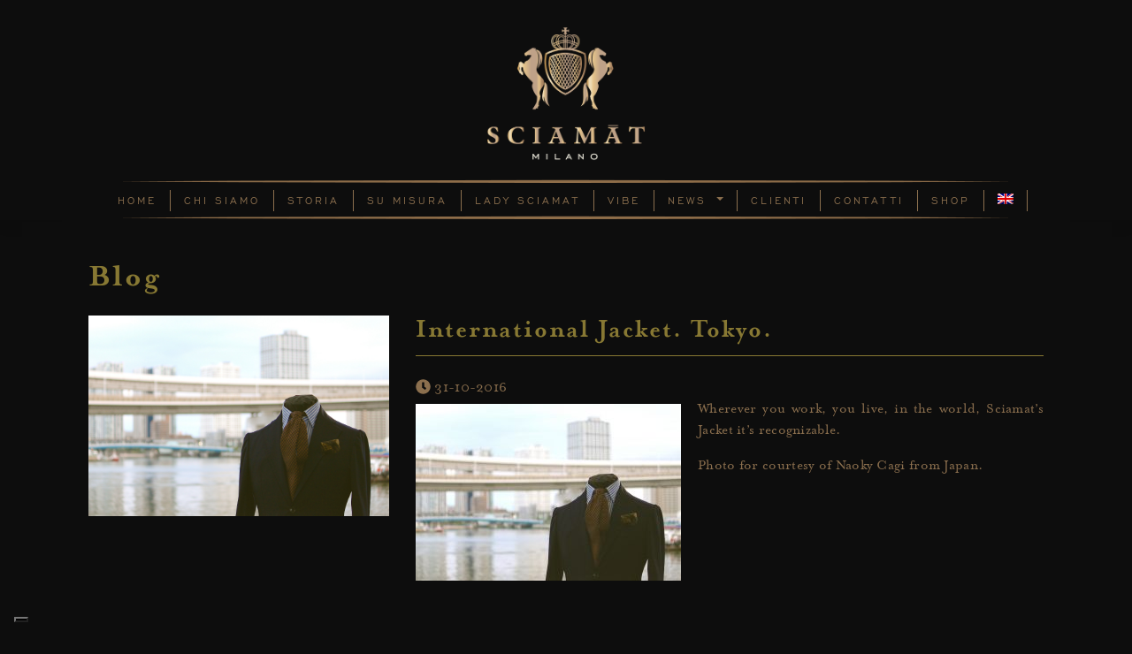

--- FILE ---
content_type: text/html; charset=UTF-8
request_url: https://www.sciamat.com/tag/japan/
body_size: 9358
content:
<!DOCTYPE html>
<html dir="ltr" lang="it-IT"
	prefix="og: https://ogp.me/ns#" >
<head>
    <meta charset="UTF-8">
    <meta name="viewport" content="width=device-width, initial-scale=1">
    <meta http-equiv="X-UA-Compatible" content="IE=edge">
    <link rel="profile" href="http://gmpg.org/xfn/11">
    <link rel="pingback" href="https://www.sciamat.com/xmlrpc.php">

<title>japan - Sciamat</title>
<link rel="alternate" hreflang="en" href="https://www.sciamat.com/en/tag/japan/" />
<link rel="alternate" hreflang="it" href="https://www.sciamat.com/tag/japan/" />

		<!-- All in One SEO 4.2.4 - aioseo.com -->
		<meta name="robots" content="max-image-preview:large" />
		<link rel="canonical" href="https://www.sciamat.com/tag/japan/" />
		<meta name="generator" content="All in One SEO (AIOSEO) 4.2.4 " />
		<script type="application/ld+json" class="aioseo-schema">
			{"@context":"https:\/\/schema.org","@graph":[{"@type":"WebSite","@id":"https:\/\/www.sciamat.com\/#website","url":"https:\/\/www.sciamat.com\/","name":"Sciamat","inLanguage":"it-IT","publisher":{"@id":"https:\/\/www.sciamat.com\/#organization"}},{"@type":"Organization","@id":"https:\/\/www.sciamat.com\/#organization","name":"Sciamat","url":"https:\/\/www.sciamat.com\/"},{"@type":"BreadcrumbList","@id":"https:\/\/www.sciamat.com\/tag\/japan\/#breadcrumblist","itemListElement":[{"@type":"ListItem","@id":"https:\/\/www.sciamat.com\/#listItem","position":1,"item":{"@type":"WebPage","@id":"https:\/\/www.sciamat.com\/","name":"Home","url":"https:\/\/www.sciamat.com\/"},"nextItem":"https:\/\/www.sciamat.com\/tag\/japan\/#listItem"},{"@type":"ListItem","@id":"https:\/\/www.sciamat.com\/tag\/japan\/#listItem","position":2,"item":{"@type":"WebPage","@id":"https:\/\/www.sciamat.com\/tag\/japan\/","name":"japan","url":"https:\/\/www.sciamat.com\/tag\/japan\/"},"previousItem":"https:\/\/www.sciamat.com\/#listItem"}]},{"@type":"CollectionPage","@id":"https:\/\/www.sciamat.com\/tag\/japan\/#collectionpage","url":"https:\/\/www.sciamat.com\/tag\/japan\/","name":"japan - Sciamat","inLanguage":"it-IT","isPartOf":{"@id":"https:\/\/www.sciamat.com\/#website"},"breadcrumb":{"@id":"https:\/\/www.sciamat.com\/tag\/japan\/#breadcrumblist"}}]}
		</script>
		<!-- All in One SEO -->

<script>                function apbct_attach_event_handler__backend(elem, event, callback) {                    if(typeof window.addEventListener === "function") elem.addEventListener(event, callback);                    else                                                elem.attachEvent(event, callback);                }                apbct_attach_event_handler__backend(document, 'DOMContentLoaded', function(){                    if (typeof apbctLocalStorage === "object" && ctPublic.data__key_is_ok) {                        apbctLocalStorage.set('ct_checkjs', '1959967357', true );                    } else {                        console.log('APBCT ERROR: apbctLocalStorage object is not loaded.');                    }                  });    </script>
<!-- Google Tag Manager for WordPress by gtm4wp.com -->
<script data-cfasync="false" data-pagespeed-no-defer>
	var gtm4wp_datalayer_name = "dataLayer";
	var dataLayer = dataLayer || [];
</script>
<!-- End Google Tag Manager for WordPress by gtm4wp.com --><link rel='dns-prefetch' href='//s.w.org' />
<link rel="alternate" type="application/rss+xml" title="Sciamat &raquo; Feed" href="https://www.sciamat.com/feed/" />
<link rel="alternate" type="application/rss+xml" title="Sciamat &raquo; Feed dei commenti" href="https://www.sciamat.com/comments/feed/" />
<link rel="alternate" type="application/rss+xml" title="Sciamat &raquo; japan Feed del tag" href="https://www.sciamat.com/tag/japan/feed/" />
<script type="text/javascript">
window._wpemojiSettings = {"baseUrl":"https:\/\/s.w.org\/images\/core\/emoji\/14.0.0\/72x72\/","ext":".png","svgUrl":"https:\/\/s.w.org\/images\/core\/emoji\/14.0.0\/svg\/","svgExt":".svg","source":{"concatemoji":"https:\/\/www.sciamat.com\/wp-includes\/js\/wp-emoji-release.min.js?ver=6.0.11"}};
/*! This file is auto-generated */
!function(e,a,t){var n,r,o,i=a.createElement("canvas"),p=i.getContext&&i.getContext("2d");function s(e,t){var a=String.fromCharCode,e=(p.clearRect(0,0,i.width,i.height),p.fillText(a.apply(this,e),0,0),i.toDataURL());return p.clearRect(0,0,i.width,i.height),p.fillText(a.apply(this,t),0,0),e===i.toDataURL()}function c(e){var t=a.createElement("script");t.src=e,t.defer=t.type="text/javascript",a.getElementsByTagName("head")[0].appendChild(t)}for(o=Array("flag","emoji"),t.supports={everything:!0,everythingExceptFlag:!0},r=0;r<o.length;r++)t.supports[o[r]]=function(e){if(!p||!p.fillText)return!1;switch(p.textBaseline="top",p.font="600 32px Arial",e){case"flag":return s([127987,65039,8205,9895,65039],[127987,65039,8203,9895,65039])?!1:!s([55356,56826,55356,56819],[55356,56826,8203,55356,56819])&&!s([55356,57332,56128,56423,56128,56418,56128,56421,56128,56430,56128,56423,56128,56447],[55356,57332,8203,56128,56423,8203,56128,56418,8203,56128,56421,8203,56128,56430,8203,56128,56423,8203,56128,56447]);case"emoji":return!s([129777,127995,8205,129778,127999],[129777,127995,8203,129778,127999])}return!1}(o[r]),t.supports.everything=t.supports.everything&&t.supports[o[r]],"flag"!==o[r]&&(t.supports.everythingExceptFlag=t.supports.everythingExceptFlag&&t.supports[o[r]]);t.supports.everythingExceptFlag=t.supports.everythingExceptFlag&&!t.supports.flag,t.DOMReady=!1,t.readyCallback=function(){t.DOMReady=!0},t.supports.everything||(n=function(){t.readyCallback()},a.addEventListener?(a.addEventListener("DOMContentLoaded",n,!1),e.addEventListener("load",n,!1)):(e.attachEvent("onload",n),a.attachEvent("onreadystatechange",function(){"complete"===a.readyState&&t.readyCallback()})),(e=t.source||{}).concatemoji?c(e.concatemoji):e.wpemoji&&e.twemoji&&(c(e.twemoji),c(e.wpemoji)))}(window,document,window._wpemojiSettings);
</script>
<style type="text/css">
img.wp-smiley,
img.emoji {
	display: inline !important;
	border: none !important;
	box-shadow: none !important;
	height: 1em !important;
	width: 1em !important;
	margin: 0 0.07em !important;
	vertical-align: -0.1em !important;
	background: none !important;
	padding: 0 !important;
}
</style>
	<link rel='stylesheet' id='wp-block-library-css'  href='https://www.sciamat.com/wp-includes/css/dist/block-library/style.min.css?ver=6.0.11' type='text/css' media='all' />
<style id='global-styles-inline-css' type='text/css'>
body{--wp--preset--color--black: #000000;--wp--preset--color--cyan-bluish-gray: #abb8c3;--wp--preset--color--white: #ffffff;--wp--preset--color--pale-pink: #f78da7;--wp--preset--color--vivid-red: #cf2e2e;--wp--preset--color--luminous-vivid-orange: #ff6900;--wp--preset--color--luminous-vivid-amber: #fcb900;--wp--preset--color--light-green-cyan: #7bdcb5;--wp--preset--color--vivid-green-cyan: #00d084;--wp--preset--color--pale-cyan-blue: #8ed1fc;--wp--preset--color--vivid-cyan-blue: #0693e3;--wp--preset--color--vivid-purple: #9b51e0;--wp--preset--gradient--vivid-cyan-blue-to-vivid-purple: linear-gradient(135deg,rgba(6,147,227,1) 0%,rgb(155,81,224) 100%);--wp--preset--gradient--light-green-cyan-to-vivid-green-cyan: linear-gradient(135deg,rgb(122,220,180) 0%,rgb(0,208,130) 100%);--wp--preset--gradient--luminous-vivid-amber-to-luminous-vivid-orange: linear-gradient(135deg,rgba(252,185,0,1) 0%,rgba(255,105,0,1) 100%);--wp--preset--gradient--luminous-vivid-orange-to-vivid-red: linear-gradient(135deg,rgba(255,105,0,1) 0%,rgb(207,46,46) 100%);--wp--preset--gradient--very-light-gray-to-cyan-bluish-gray: linear-gradient(135deg,rgb(238,238,238) 0%,rgb(169,184,195) 100%);--wp--preset--gradient--cool-to-warm-spectrum: linear-gradient(135deg,rgb(74,234,220) 0%,rgb(151,120,209) 20%,rgb(207,42,186) 40%,rgb(238,44,130) 60%,rgb(251,105,98) 80%,rgb(254,248,76) 100%);--wp--preset--gradient--blush-light-purple: linear-gradient(135deg,rgb(255,206,236) 0%,rgb(152,150,240) 100%);--wp--preset--gradient--blush-bordeaux: linear-gradient(135deg,rgb(254,205,165) 0%,rgb(254,45,45) 50%,rgb(107,0,62) 100%);--wp--preset--gradient--luminous-dusk: linear-gradient(135deg,rgb(255,203,112) 0%,rgb(199,81,192) 50%,rgb(65,88,208) 100%);--wp--preset--gradient--pale-ocean: linear-gradient(135deg,rgb(255,245,203) 0%,rgb(182,227,212) 50%,rgb(51,167,181) 100%);--wp--preset--gradient--electric-grass: linear-gradient(135deg,rgb(202,248,128) 0%,rgb(113,206,126) 100%);--wp--preset--gradient--midnight: linear-gradient(135deg,rgb(2,3,129) 0%,rgb(40,116,252) 100%);--wp--preset--duotone--dark-grayscale: url('#wp-duotone-dark-grayscale');--wp--preset--duotone--grayscale: url('#wp-duotone-grayscale');--wp--preset--duotone--purple-yellow: url('#wp-duotone-purple-yellow');--wp--preset--duotone--blue-red: url('#wp-duotone-blue-red');--wp--preset--duotone--midnight: url('#wp-duotone-midnight');--wp--preset--duotone--magenta-yellow: url('#wp-duotone-magenta-yellow');--wp--preset--duotone--purple-green: url('#wp-duotone-purple-green');--wp--preset--duotone--blue-orange: url('#wp-duotone-blue-orange');--wp--preset--font-size--small: 13px;--wp--preset--font-size--medium: 20px;--wp--preset--font-size--large: 36px;--wp--preset--font-size--x-large: 42px;}.has-black-color{color: var(--wp--preset--color--black) !important;}.has-cyan-bluish-gray-color{color: var(--wp--preset--color--cyan-bluish-gray) !important;}.has-white-color{color: var(--wp--preset--color--white) !important;}.has-pale-pink-color{color: var(--wp--preset--color--pale-pink) !important;}.has-vivid-red-color{color: var(--wp--preset--color--vivid-red) !important;}.has-luminous-vivid-orange-color{color: var(--wp--preset--color--luminous-vivid-orange) !important;}.has-luminous-vivid-amber-color{color: var(--wp--preset--color--luminous-vivid-amber) !important;}.has-light-green-cyan-color{color: var(--wp--preset--color--light-green-cyan) !important;}.has-vivid-green-cyan-color{color: var(--wp--preset--color--vivid-green-cyan) !important;}.has-pale-cyan-blue-color{color: var(--wp--preset--color--pale-cyan-blue) !important;}.has-vivid-cyan-blue-color{color: var(--wp--preset--color--vivid-cyan-blue) !important;}.has-vivid-purple-color{color: var(--wp--preset--color--vivid-purple) !important;}.has-black-background-color{background-color: var(--wp--preset--color--black) !important;}.has-cyan-bluish-gray-background-color{background-color: var(--wp--preset--color--cyan-bluish-gray) !important;}.has-white-background-color{background-color: var(--wp--preset--color--white) !important;}.has-pale-pink-background-color{background-color: var(--wp--preset--color--pale-pink) !important;}.has-vivid-red-background-color{background-color: var(--wp--preset--color--vivid-red) !important;}.has-luminous-vivid-orange-background-color{background-color: var(--wp--preset--color--luminous-vivid-orange) !important;}.has-luminous-vivid-amber-background-color{background-color: var(--wp--preset--color--luminous-vivid-amber) !important;}.has-light-green-cyan-background-color{background-color: var(--wp--preset--color--light-green-cyan) !important;}.has-vivid-green-cyan-background-color{background-color: var(--wp--preset--color--vivid-green-cyan) !important;}.has-pale-cyan-blue-background-color{background-color: var(--wp--preset--color--pale-cyan-blue) !important;}.has-vivid-cyan-blue-background-color{background-color: var(--wp--preset--color--vivid-cyan-blue) !important;}.has-vivid-purple-background-color{background-color: var(--wp--preset--color--vivid-purple) !important;}.has-black-border-color{border-color: var(--wp--preset--color--black) !important;}.has-cyan-bluish-gray-border-color{border-color: var(--wp--preset--color--cyan-bluish-gray) !important;}.has-white-border-color{border-color: var(--wp--preset--color--white) !important;}.has-pale-pink-border-color{border-color: var(--wp--preset--color--pale-pink) !important;}.has-vivid-red-border-color{border-color: var(--wp--preset--color--vivid-red) !important;}.has-luminous-vivid-orange-border-color{border-color: var(--wp--preset--color--luminous-vivid-orange) !important;}.has-luminous-vivid-amber-border-color{border-color: var(--wp--preset--color--luminous-vivid-amber) !important;}.has-light-green-cyan-border-color{border-color: var(--wp--preset--color--light-green-cyan) !important;}.has-vivid-green-cyan-border-color{border-color: var(--wp--preset--color--vivid-green-cyan) !important;}.has-pale-cyan-blue-border-color{border-color: var(--wp--preset--color--pale-cyan-blue) !important;}.has-vivid-cyan-blue-border-color{border-color: var(--wp--preset--color--vivid-cyan-blue) !important;}.has-vivid-purple-border-color{border-color: var(--wp--preset--color--vivid-purple) !important;}.has-vivid-cyan-blue-to-vivid-purple-gradient-background{background: var(--wp--preset--gradient--vivid-cyan-blue-to-vivid-purple) !important;}.has-light-green-cyan-to-vivid-green-cyan-gradient-background{background: var(--wp--preset--gradient--light-green-cyan-to-vivid-green-cyan) !important;}.has-luminous-vivid-amber-to-luminous-vivid-orange-gradient-background{background: var(--wp--preset--gradient--luminous-vivid-amber-to-luminous-vivid-orange) !important;}.has-luminous-vivid-orange-to-vivid-red-gradient-background{background: var(--wp--preset--gradient--luminous-vivid-orange-to-vivid-red) !important;}.has-very-light-gray-to-cyan-bluish-gray-gradient-background{background: var(--wp--preset--gradient--very-light-gray-to-cyan-bluish-gray) !important;}.has-cool-to-warm-spectrum-gradient-background{background: var(--wp--preset--gradient--cool-to-warm-spectrum) !important;}.has-blush-light-purple-gradient-background{background: var(--wp--preset--gradient--blush-light-purple) !important;}.has-blush-bordeaux-gradient-background{background: var(--wp--preset--gradient--blush-bordeaux) !important;}.has-luminous-dusk-gradient-background{background: var(--wp--preset--gradient--luminous-dusk) !important;}.has-pale-ocean-gradient-background{background: var(--wp--preset--gradient--pale-ocean) !important;}.has-electric-grass-gradient-background{background: var(--wp--preset--gradient--electric-grass) !important;}.has-midnight-gradient-background{background: var(--wp--preset--gradient--midnight) !important;}.has-small-font-size{font-size: var(--wp--preset--font-size--small) !important;}.has-medium-font-size{font-size: var(--wp--preset--font-size--medium) !important;}.has-large-font-size{font-size: var(--wp--preset--font-size--large) !important;}.has-x-large-font-size{font-size: var(--wp--preset--font-size--x-large) !important;}
</style>
<link rel='stylesheet' id='ct_public_css-css'  href='https://www.sciamat.com/wp-content/plugins/cleantalk-spam-protect/css/cleantalk-public.min.css?ver=6.2.1' type='text/css' media='all' />
<link rel='stylesheet' id='contact-form-7-css'  href='https://www.sciamat.com/wp-content/plugins/contact-form-7/includes/css/styles.css?ver=5.6.3' type='text/css' media='all' />
<link rel='stylesheet' id='rs-plugin-settings-css'  href='https://www.sciamat.com/wp-content/plugins/revslider/public/assets/css/settings.css?ver=5.4.6.6' type='text/css' media='all' />
<style id='rs-plugin-settings-inline-css' type='text/css'>
#rs-demo-id {}
</style>
<link rel='stylesheet' id='wpml-menu-item-0-css'  href='//www.sciamat.com/wp-content/plugins/sitepress-multilingual-cms/templates/language-switchers/menu-item/style.css?ver=1' type='text/css' media='all' />
<link rel='stylesheet' id='parent-style-css'  href='https://www.sciamat.com/wp-content/themes/wp-bootstrap-starter/style.css?ver=6.0.11' type='text/css' media='all' />
<link rel='stylesheet' id='wp-bootstrap-starter-bootstrap-css-css'  href='https://www.sciamat.com/wp-content/themes/wp-bootstrap-starter/inc/assets/css/bootstrap.min.css?ver=6.0.11' type='text/css' media='all' />
<link rel='stylesheet' id='wp-bootstrap-starter-style-css'  href='https://www.sciamat.com/wp-content/themes/wp-bootstrap-starter-child/style.css?ver=6.0.11' type='text/css' media='all' />
<link rel='stylesheet' id='js_composer_custom_css-css'  href='//www.sciamat.com/wp-content/uploads/js_composer/custom.css?ver=5.4.7' type='text/css' media='all' />
<script type='text/javascript' src='https://www.sciamat.com/wp-includes/js/jquery/jquery.min.js?ver=3.6.0' id='jquery-core-js'></script>
<script type='text/javascript' src='https://www.sciamat.com/wp-includes/js/jquery/jquery-migrate.min.js?ver=3.3.2' id='jquery-migrate-js'></script>
<script type='text/javascript' id='ct_public_functions-js-extra'>
/* <![CDATA[ */
var ctPublicFunctions = {"_ajax_nonce":"3eca82c766","_rest_nonce":"1b579142d5","_ajax_url":"\/wp-admin\/admin-ajax.php","_rest_url":"https:\/\/www.sciamat.com\/wp-json\/","data__cookies_type":"none","data__ajax_type":"rest","text__wait_for_decoding":"Decoding the contact data, let us a few seconds to finish. Anti-Spam by CleanTalk.","cookiePrefix":""};
var ctPublic = {"settings__forms__check_internal":"0","settings__forms__check_external":"0","blog_home":"https:\/\/www.sciamat.com\/","pixel__setting":"3","pixel__enabled":"","pixel__url":"https:\/\/moderate10.cleantalk.org\/pixel\/b717fecc7edd9b479d36b020db1f7140.gif","data__email_check_before_post":"1","data__cookies_type":"none","data__key_is_ok":"1","data__visible_fields_required":"1","data__to_local_storage":{"apbct_cookies_test":"%7B%22cookies_names%22%3A%5B%22apbct_timestamp%22%2C%22apbct_site_landing_ts%22%5D%2C%22check_value%22%3A%2230aed3fe36ec2a5c7a7942658a97f944%22%7D"}};
/* ]]> */
</script>
<script type='text/javascript' data-pagespeed-no-defer src='https://www.sciamat.com/wp-content/plugins/cleantalk-spam-protect/js/apbct-public-bundle.min.js?ver=6.2.1' id='ct_public_functions-js'></script>
<script type='text/javascript' src='https://www.sciamat.com/wp-content/plugins/revslider/public/assets/js/jquery.themepunch.tools.min.js?ver=5.4.6.6' id='tp-tools-js'></script>
<script type='text/javascript' src='https://www.sciamat.com/wp-content/plugins/revslider/public/assets/js/jquery.themepunch.revolution.min.js?ver=5.4.6.6' id='revmin-js'></script>
<!--[if lt IE 9]>
<script type='text/javascript' src='https://www.sciamat.com/wp-content/themes/wp-bootstrap-starter/inc/assets/js/html5.js?ver=3.7.0' id='html5hiv-js'></script>
<![endif]-->
<script type='text/javascript' src='https://www.sciamat.com/wp-content/themes/wp-bootstrap-starter/inc/assets/js/fontawesome/fontawesome-all.min.js?ver=6.0.11' id='wp-bootstrap-starter-fontawesome-js'></script>
<script type='text/javascript' src='https://www.sciamat.com/wp-content/themes/wp-bootstrap-starter/inc/assets/js/fontawesome/fa-v4-shims.min.js?ver=6.0.11' id='wp-bootstrap-starter-fontawesome-v4-js'></script>
<script type='text/javascript' src='https://www.sciamat.com/wp-content/themes/wp-bootstrap-starter/inc/assets/js/popper.min.js?ver=6.0.11' id='wp-bootstrap-starter-popper-js'></script>
<script type='text/javascript' src='https://www.sciamat.com/wp-content/themes/wp-bootstrap-starter/inc/assets/js/bootstrap.min.js?ver=6.0.11' id='wp-bootstrap-starter-bootstrapjs-js'></script>
<script type='text/javascript' src='https://www.sciamat.com/wp-content/themes/wp-bootstrap-starter/inc/assets/js/theme-script.js?ver=6.0.11' id='wp-bootstrap-starter-themejs-js'></script>
<link rel="https://api.w.org/" href="https://www.sciamat.com/wp-json/" /><link rel="alternate" type="application/json" href="https://www.sciamat.com/wp-json/wp/v2/tags/414" /><link rel="EditURI" type="application/rsd+xml" title="RSD" href="https://www.sciamat.com/xmlrpc.php?rsd" />
<link rel="wlwmanifest" type="application/wlwmanifest+xml" href="https://www.sciamat.com/wp-includes/wlwmanifest.xml" /> 
<meta name="generator" content="WordPress 6.0.11" />
<meta name="generator" content="WPML ver:4.2.8 stt:1,27;" />

<!-- Google Tag Manager for WordPress by gtm4wp.com -->
<!-- GTM Container placement set to footer -->
<script data-cfasync="false" data-pagespeed-no-defer type="text/javascript">
	var dataLayer_content = {"pagePostType":"post","pagePostType2":"tag-post"};
	dataLayer.push( dataLayer_content );
</script>
<script data-cfasync="false">
(function(w,d,s,l,i){w[l]=w[l]||[];w[l].push({'gtm.start':
new Date().getTime(),event:'gtm.js'});var f=d.getElementsByTagName(s)[0],
j=d.createElement(s),dl=l!='dataLayer'?'&l='+l:'';j.async=true;j.src=
'//www.googletagmanager.com/gtm.'+'js?id='+i+dl;f.parentNode.insertBefore(j,f);
})(window,document,'script','dataLayer','GTM-5WF3TX6');
</script>
<!-- End Google Tag Manager -->
<!-- End Google Tag Manager for WordPress by gtm4wp.com -->    <style type="text/css">
        #page-sub-header { background: #0d0d0d; }
    </style>
    <meta name="generator" content="Powered by WPBakery Page Builder - drag and drop page builder for WordPress."/>
<!--[if lte IE 9]><link rel="stylesheet" type="text/css" href="https://www.sciamat.com/wp-content/plugins/js_composer/assets/css/vc_lte_ie9.min.css" media="screen"><![endif]-->	<style type="text/css">
	        a.site-title,
		.site-description {
			color: #ffffff;
		}
		</style>
	<meta name="generator" content="Powered by Slider Revolution 5.4.6.6 - responsive, Mobile-Friendly Slider Plugin for WordPress with comfortable drag and drop interface." />
<script type="text/javascript">function setREVStartSize(e){
				document.addEventListener("DOMContentLoaded", function() {
					try{ e.c=jQuery(e.c);var i=jQuery(window).width(),t=9999,r=0,n=0,l=0,f=0,s=0,h=0;
						if(e.responsiveLevels&&(jQuery.each(e.responsiveLevels,function(e,f){f>i&&(t=r=f,l=e),i>f&&f>r&&(r=f,n=e)}),t>r&&(l=n)),f=e.gridheight[l]||e.gridheight[0]||e.gridheight,s=e.gridwidth[l]||e.gridwidth[0]||e.gridwidth,h=i/s,h=h>1?1:h,f=Math.round(h*f),"fullscreen"==e.sliderLayout){var u=(e.c.width(),jQuery(window).height());if(void 0!=e.fullScreenOffsetContainer){var c=e.fullScreenOffsetContainer.split(",");if (c) jQuery.each(c,function(e,i){u=jQuery(i).length>0?u-jQuery(i).outerHeight(!0):u}),e.fullScreenOffset.split("%").length>1&&void 0!=e.fullScreenOffset&&e.fullScreenOffset.length>0?u-=jQuery(window).height()*parseInt(e.fullScreenOffset,0)/100:void 0!=e.fullScreenOffset&&e.fullScreenOffset.length>0&&(u-=parseInt(e.fullScreenOffset,0))}f=u}else void 0!=e.minHeight&&f<e.minHeight&&(f=e.minHeight);e.c.closest(".rev_slider_wrapper").css({height:f})					
					}catch(d){console.log("Failure at Presize of Slider:"+d)}
				});
			};</script>
		<style type="text/css" id="wp-custom-css">
			body:not(.theme-preset-active) #masthead .navbar-nav > li > a {
	color: #8b6f4e;
	border-right: 1px solid #8b6f4e
}

body{
	font-size: 17px !important; 
	line-height: 24px!important;
}

body:not(.theme-preset-active) #masthead .navbar-nav > li > a:hover{
	color: #666 !important;
}

.navbar {
    margin-top: 10px !important;
	padding: 1px 17px;
}

body:not(.theme-preset-active) #masthead .navbar-nav > li > a {
    letter-spacing: 3px;
    padding: 0px 15px;
    font-weight: normal;
}

.footcontent img {
    padding-top: 5px !important;
	padding-bottom: 10px !important;
}

.widget {
    font-size: 13px !important;;
}
body {
    font-size: 17px !important;
}
li#menu-item-80 {
    background: #ea0000;
	font-weight: 600 !important;
}

.h1, .h2, .h3, .h4, .h5, .h6, h1, h2, h3, h4, h5, h6 {
    color: #877833 !important; 
}
h2.entry-title {
    border-bottom: 1px solid #877833;
}

.menucont{
	border-bottom: none;
	border-top: none;
	background-image:
url(https://www.sciamat.com/wp-content/uploads/2020/01/menu_divider.png),
url(https://www.sciamat.com/wp-content/uploads/2020/01/menu_divider.png);
background-repeat: no-repeat;
	background-position:  bottom, top, center;
}

header#masthead, .topbar, .footcontent{
	background: none!important;
	background-color: #0d0d0d!important;
}

body.home #rev_slider_1_1 div.tp-bgimg.defaultimg{
	background-position:top center!important;
}

body.home #rev_slider_1_1_wrapper #rev_slider_1_1 ul.tp-revslider-mainul img{
	display: none;
}

body.page-id-6390, body.page-id-6439{
	background-color: #3f2a56;
}

body.page-id-6390 div#content.site-content, body.page-id-6439 div#content.site-content{
	background-color: #3f2a56;
}		</style>
		<noscript><style type="text/css"> .wpb_animate_when_almost_visible { opacity: 1; }</style></noscript><link href="https://fonts.googleapis.com/css?family=Overpass" rel="stylesheet"> 
<link href="https://fonts.googleapis.com/css?family=Prata|Rufina" rel="stylesheet"> 
<link rel="shortcut icon" href="https://www.sciamat.com/favicon.ico" >
<link rel="icon" type="image/gif" href="https://www.sciamat.com/animated_favicon1.gif" >


<!-- Facebook Pixel Code -->
<script>
!function(f,b,e,v,n,t,s)
{if(f.fbq)return;n=f.fbq=function(){n.callMethod?
n.callMethod.apply(n,arguments):n.queue.push(arguments)};
if(!f._fbq)f._fbq=n;n.push=n;n.loaded=!0;n.version='2.0';
n.queue=[];t=b.createElement(e);t.async=!0;
t.src=v;s=b.getElementsByTagName(e)[0];
s.parentNode.insertBefore(t,s)}(window,document,'script',
'https://connect.facebook.net/en_US/fbevents.js';);
fbq('init', '857687494776206'); 
fbq('track', 'PageView');
</script>
<noscript>
<img height="1" width="1" 
src="https--www.facebook.com/tr?id=857687494776206&ev=PageView
&noscript=1"/>
</noscript>
<!-- End Facebook Pixel Code -->

</head>

<body class="archive tag tag-japan tag-414 group-blog hfeed wpb-js-composer js-comp-ver-5.4.7 vc_responsive">
<div id="page" class="site">
	<a class="skip-link screen-reader-text" href="#content">Skip to content</a>
        <div class="topbar">
			<div class="container">
				<div class="row">
				<div class="col-md-6 indirizzo">
					
			</div>
			<div class="col-md-6">
				
			</div>
			</div>
			</div>
		</div>
	<header id="masthead" class="site-header navbar-static-top" role="banner">
		
		<div class="topheader"><a href="https://www.sciamat.com"><img src="/wp-content/themes/wp-bootstrap-starter-child/images/logo_new.png" /></a></div>
		<div class="menucont">
        <div class="container">
            <nav class="navbar navbar-expand-xl navbar-dark p-0">
               
                <button class="navbar-toggler" type="button" data-toggle="collapse" data-target=".navbar-collapse" aria-controls="" aria-expanded="false" aria-label="Toggle navigation">
                    <span class="navbar-toggler-icon"></span>
                </button>

                <div class="collapse navbar-collapse justify-content-end"><ul id="menu-menu-1" class="navbar-nav"><li id="menu-item-38" class="nav-item menu-item menu-item-type-post_type menu-item-object-page menu-item-home menu-item-38"><a title="Home" href="https://www.sciamat.com/" class="nav-link">Home</a></li>
<li id="menu-item-39" class="nav-item menu-item menu-item-type-post_type menu-item-object-page menu-item-39"><a title="Chi Siamo" href="https://www.sciamat.com/chi-siamo/" class="nav-link">Chi Siamo</a></li>
<li id="menu-item-41" class="nav-item menu-item menu-item-type-post_type menu-item-object-page menu-item-41"><a title="Storia" href="https://www.sciamat.com/storia/" class="nav-link">Storia</a></li>
<li id="menu-item-45" class="nav-item menu-item menu-item-type-post_type menu-item-object-page menu-item-45"><a title="Su Misura" href="https://www.sciamat.com/su-misura/" class="nav-link">Su Misura</a></li>
<li id="menu-item-6392" class="nav-item menu-item menu-item-type-post_type menu-item-object-page menu-item-6392"><a title="Lady Sciamat" href="https://www.sciamat.com/lady-sciamat/" class="nav-link">Lady Sciamat</a></li>
<li id="menu-item-7058" class="nav-item menu-item menu-item-type-post_type menu-item-object-page menu-item-7058"><a title="Vibe" href="https://www.sciamat.com/vibe/" class="nav-link">Vibe</a></li>
<li id="menu-item-7070" class="nav-item menu-item menu-item-type-custom menu-item-object-custom menu-item-has-children menu-item-7070 dropdown"><a title="News" href="#" data-toggle="dropdown" class="dropdown-toggle nav-link" aria-haspopup="true">News <span class="caret"></span></a>
<ul role="menu" class=" dropdown-menu">
	<li id="menu-item-6432" class="nav-item menu-item menu-item-type-post_type menu-item-object-page menu-item-6432"><a title="Blog" href="https://www.sciamat.com/blog/" class="dropdown-item">Blog</a></li>
	<li id="menu-item-56" class="nav-item menu-item menu-item-type-post_type menu-item-object-page menu-item-56"><a title="Press" href="https://www.sciamat.com/press/" class="dropdown-item">Press</a></li>
</ul>
</li>
<li id="menu-item-74" class="nav-item menu-item menu-item-type-post_type menu-item-object-page menu-item-74"><a title="Clienti" href="https://www.sciamat.com/clienti/" class="nav-link">Clienti</a></li>
<li id="menu-item-73" class="nav-item menu-item menu-item-type-post_type menu-item-object-page menu-item-73"><a title="Contatti" href="https://www.sciamat.com/contatti/" class="nav-link">Contatti</a></li>
<li id="menu-item-6904" class="nav-item menu-item menu-item-type-custom menu-item-object-custom menu-item-6904"><a title="Shop" href="/shop/it/" class="nav-link">Shop</a></li>
<li id="menu-item-wpml-ls-2-en" class="nav-item menu-item wpml-ls-slot-2 wpml-ls-item wpml-ls-item-en wpml-ls-menu-item wpml-ls-first-item wpml-ls-last-item menu-item-type-wpml_ls_menu_item menu-item-object-wpml_ls_menu_item menu-item-wpml-ls-2-en"><a title="&lt;img class=&quot;wpml-ls-flag&quot; src=&quot;https://www.sciamat.com/wp-content/plugins/sitepress-multilingual-cms/res/flags/en.png&quot; alt=&quot;en&quot; title=&quot;English&quot;&gt;" href="https://www.sciamat.com/en/tag/japan/" class="nav-link"><img class="wpml-ls-flag" src="https://www.sciamat.com/wp-content/plugins/sitepress-multilingual-cms/res/flags/en.png" alt="en" title="English"></a></li>
</ul></div>
            </nav>
			</div></div>
	</header><!-- #masthead -->
    	<div id="content" class="container site-content">
		<div>
		
                
<div class="container">
		<main id="main" class="site-main" role="main">

		
			<header class="page-header">
				<h1>Blog</h1>
							</header><!-- .page-header -->

			
<article id="post-4409" class="post-4409 post type-post status-publish format-standard has-post-thumbnail hentry category-jacket tag-bespoke tag-jacket-pocket tag-japan tag-made-in-italy tag-tokyo">
<div class="row">
<div class="col-md-4">
<div class="post-thumbnail">
		<img width="1900" height="1267" src="https://www.sciamat.com/wp-content/uploads/2019/07/IMG_3092_2.jpg" class="attachment-post-thumbnail size-post-thumbnail wp-post-image" alt="" srcset="https://www.sciamat.com/wp-content/uploads/2019/07/IMG_3092_2.jpg 1900w, https://www.sciamat.com/wp-content/uploads/2019/07/IMG_3092_2-300x200.jpg 300w, https://www.sciamat.com/wp-content/uploads/2019/07/IMG_3092_2-768x512.jpg 768w, https://www.sciamat.com/wp-content/uploads/2019/07/IMG_3092_2-1024x683.jpg 1024w" sizes="(max-width: 1900px) 100vw, 1900px" />	</div>
	</div>
	<div class="col-md-8">
<header class="entry-header">
	
		<h2 class="entry-title"><a href="https://www.sciamat.com/international-jacket-tokyo/" rel="bookmark">International Jacket. Tokyo.</a></h2>		
			</header><!-- .entry-header -->
	
	
	<div class="entry-content">
	<div class="entry-meta">
			<i class="fa fa-clock"></i> <span class="date">31-10-2016</span>		</div><!-- .entry-meta -->
		<p><a href="https://www.sciamat.com/wp-content/uploads/2019/07/IMG_3092_2.jpg" rel="attachment wp-att-4410"><img loading="lazy" class="alignleft size-medium wp-image-4410" src="https://www.sciamat.com/wp-content/uploads/2019/07/IMG_3092_2-300x200.jpg" alt="IMG_3092_2" width="300" height="200" /></a>Wherever you work, you live, in the world, Sciamat&#8217;s Jacket it&#8217;s recognizable.</p>
<p>Photo for courtesy of Naoky Cagi from Japan.</p>
	</div><!-- .entry-content -->

	
	</div></div>
</article><!-- #post-## -->
		
		</main><!-- #main -->
		</div>

			</div><!-- .row -->
		</div><!-- .container -->
	</div><!-- #content -->
	<div class="footcontent">
		<div class="container">         <div id="footer-widget">

                                            <section id="text-2" class="widget widget_text">			<div class="textwidget"><p>P.I. 05903670726 | T. +39 080 3715426 | <a href="mailto:info@sciamat.com">info@sciamat.com</a> | <a title="Privacy Policy " href="https://www.iubenda.com/privacy-policy/44046945" target="_blank" rel="noopener">Privacy Policy</a><script type="text/javascript">(function (w,d) {var loader = function () {var s = d.createElement("script"), tag = d.getElementsByTagName("script")[0]; s.src="https://cdn.iubenda.com/iubenda.js"; tag.parentNode.insertBefore(s,tag);}; if(w.addEventListener){w.addEventListener("load", loader, false);}else if(w.attachEvent){w.attachEvent("onload", loader);}else{w.onload = loader;}})(window, document);</script> | <a title="Cookie Policy " href="https://www.iubenda.com/privacy-policy/44046945/cookie-policy" target="_blank" rel="noopener">Cookie Policy</a><script type="text/javascript">(function (w,d) {var loader = function () {var s = d.createElement("script"), tag = d.getElementsByTagName("script")[0]; s.src="https://cdn.iubenda.com/iubenda.js"; tag.parentNode.insertBefore(s,tag);}; if(w.addEventListener){w.addEventListener("load", loader, false);}else if(w.attachEvent){w.attachEvent("onload", loader);}else{w.onload = loader;}})(window, document);</script><br />
“Il punto a mano srl ha usufruito di Aiuti di Stato. Il relativo dettaglio è disponibile nel sito <a href="www.rna.gov.it">www.rna.gov.it</a> (Registro Nazionale degli Aiuti di Stato).”</p>
<p><script type="text/javascript">
var _iub = _iub || [];
_iub.csConfiguration = {"cookiePolicyInOtherWindow":true,"floatingPreferencesButtonColor":"#000000","floatingPreferencesButtonDisplay":"bottom-left","perPurposeConsent":true,"whitelabel":false,"lang":"it","siteId":2067437,"consentOnContinuedBrowsing":false,"cookiePolicyId":44046945, "banner":{ "acceptButtonDisplay":true,"customizeButtonDisplay":true,"acceptButtonColor":"#8b6f4e","acceptButtonCaptionColor":"white","customizeButtonColor":"#212121","customizeButtonCaptionColor":"white","rejectButtonDisplay":true,"rejectButtonColor":"#333333","rejectButtonCaptionColor":"white","position":"float-bottom-center","textColor":"white","backgroundColor":"#000001" }};
</script><br />
<script type="text/javascript" src="//cdn.iubenda.com/cs/iubenda_cs.js" charset="UTF-8" async></script></p>
</div>
		</section>                                  
        </div>

</div></div>
	
</div><!-- #page -->

<img alt="Cleantalk Pixel" id="apbct_pixel" style="display: none;" src="https://moderate10.cleantalk.org/pixel/b717fecc7edd9b479d36b020db1f7140.gif">
<!-- GTM Container placement set to footer -->
<!-- Google Tag Manager (noscript) -->
				<noscript><iframe src="https://www.googletagmanager.com/ns.html?id=GTM-5WF3TX6" height="0" width="0" style="display:none;visibility:hidden" aria-hidden="true"></iframe></noscript>
<!-- End Google Tag Manager (noscript) --><script type='text/javascript' src='https://www.sciamat.com/wp-content/plugins/contact-form-7/includes/swv/js/index.js?ver=5.6.3' id='swv-js'></script>
<script type='text/javascript' id='contact-form-7-js-extra'>
/* <![CDATA[ */
var wpcf7 = {"api":{"root":"https:\/\/www.sciamat.com\/wp-json\/","namespace":"contact-form-7\/v1"}};
/* ]]> */
</script>
<script type='text/javascript' src='https://www.sciamat.com/wp-content/plugins/contact-form-7/includes/js/index.js?ver=5.6.3' id='contact-form-7-js'></script>
<script type='text/javascript' src='https://www.sciamat.com/wp-content/plugins/duracelltomi-google-tag-manager/js/gtm4wp-contact-form-7-tracker.js?ver=1.16.1' id='gtm4wp-contact-form-7-tracker-js'></script>
<script type='text/javascript' src='https://www.sciamat.com/wp-content/plugins/duracelltomi-google-tag-manager/js/gtm4wp-form-move-tracker.js?ver=1.16.1' id='gtm4wp-form-move-tracker-js'></script>
<script type='text/javascript' src='https://www.sciamat.com/wp-content/plugins/duracelltomi-google-tag-manager/js/gtm4wp-youtube.js?ver=1.16.1' id='gtm4wp-youtube-js'></script>
<script type='text/javascript' src='https://www.sciamat.com/wp-content/themes/wp-bootstrap-starter/inc/assets/js/skip-link-focus-fix.js?ver=20151215' id='wp-bootstrap-starter-skip-link-focus-fix-js'></script>
		<script>
		var fired = false;
		window.addEventListener("scroll", function(){
		if ((document.documentElement.scrollTop != 0 && fired === false) || (document.body.scrollTop != 0 && fired === false)) {

			var abcf7head = document.getElementsByTagName('head')[0];
			var script= document.createElement('script');
			script.type= 'text/javascript';
			script.src= 'https://www.google.com/recaptcha/api.js?render=6LfMaI4aAAAAAPUnoIK8vKfmUfQ_rGeJK0rDh6P5&ver=3.0';
			abcf7head.appendChild(script);
				
			
			var wpcf7_recaptcha = {"sitekey":"6LfMaI4aAAAAAPUnoIK8vKfmUfQ_rGeJK0rDh6P5","actions":{"homepage":"homepage","contactform":"contactform"}};
	 
			setTimeout(function(){ 
				wpcf7_recaptcha.execute = function( action ) {
					grecaptcha.execute(
						wpcf7_recaptcha.sitekey,
						{ action: action }
					).then( function( token ) {
						var event = new CustomEvent( 'wpcf7grecaptchaexecuted', {
							detail: {
								action: action,
								token: token,
							},
						} );

						document.dispatchEvent( event );
					} );
				};

				wpcf7_recaptcha.execute_on_homepage = function() {
					wpcf7_recaptcha.execute( wpcf7_recaptcha.actions[ 'homepage' ] );
				};

				wpcf7_recaptcha.execute_on_contactform = function() {
					wpcf7_recaptcha.execute( wpcf7_recaptcha.actions[ 'contactform' ] );
				};

				grecaptcha.ready(
					wpcf7_recaptcha.execute_on_homepage
				);

				document.addEventListener( 'change',
					wpcf7_recaptcha.execute_on_contactform
				);

				document.addEventListener( 'wpcf7submit',
					wpcf7_recaptcha.execute_on_homepage
				);
				
				
				document.addEventListener( 'wpcf7grecaptchaexecuted', function( event ) {
					var fields = document.querySelectorAll(
						"form.wpcf7-form input[name='_wpcf7_recaptcha_response']"
					);

					for ( var i = 0; i < fields.length; i++ ) {
						var field = fields[ i ];
						field.setAttribute( 'value', event.detail.token );
					}
				} );
				
			},4000);
			
			fired = true;
		  }
		}, true)
		</script>
	</body>
</html>


--- FILE ---
content_type: text/css
request_url: https://www.sciamat.com/wp-content/themes/wp-bootstrap-starter-child/style.css?ver=6.0.11
body_size: 1814
content:
/*
 Theme Name:   wp-bootstrap-starter-child
 Theme URI:    http://example.com/twenty-fifteen-child/
 Description:  Twenty Fifteen Child Theme
 Author:       John Doe
 Author URI:   http://example.com
 Template:     wp-bootstrap-starter
 Version:      1.0.0
 License:      GNU General Public License v2 or later
 License URI:  http://www.gnu.org/licenses/gpl-2.0.html
 Tags:         light, dark, two-columns, right-sidebar, responsive-layout, accessibility-ready
 Text Domain:  wp-bootstrap-starter-child
*/

/* Start Custom Fonts */
@import url("//hello.myfonts.net/count/3aa994");


@font-face {
    font-family: 'MrsEavesOT-Bold';
    src: url('webfonts/3AA994_0_0.eot');
    src: url('webfonts/3AA994_0_0.eot?#iefix') format('embedded-opentype'),url('webfonts/3AA994_0_0.woff2') format('woff2'),url('webfonts/3AA994_0_0.woff') format('woff'),url('webfonts/3AA994_0_0.ttf') format('truetype');
}


@font-face {
    font-family: 'MrsEavesOT-Roman';
    src: url('webfonts/3AA994_1_0.eot');
    src: url('webfonts/3AA994_1_0.eot?#iefix') format('embedded-opentype'),url('webfonts/3AA994_1_0.woff2') format('woff2'),url('webfonts/3AA994_1_0.woff') format('woff'),url('webfonts/3AA994_1_0.ttf') format('truetype');
}


@font-face {
    font-family: 'EngraversGothicBT';
    src: url('webfonts/3AA994_2_0.eot');
    src: url('webfonts/3AA994_2_0.eot?#iefix') format('embedded-opentype'),url('webfonts/3AA994_2_0.woff2') format('woff2'),url('webfonts/3AA994_2_0.woff') format('woff'),url('webfonts/3AA994_2_0.ttf') format('truetype');
}
/* End Custom Fonts */


.btn-primary {
      color: #fff;
    background-color: #8b6f4e;
    border-color: #8b6f4e;  
}

btn-primary.disabled, .btn-primary:disabled {
    color: #fff;
    background-color: #8b6f4e;
    border-color: #8b6f4e;  
}


body{
    background:#0d0d0d; 
    color: #666;
    font-family: 'Prata', Georgia, serif;
    letter-spacing: 0.3px;
    font-size: 11px;
    line-height: 26px;
    text-align: justify;
}

a, a:visited{color:#fff}
a:hover{color:#ea0000;
	/* background: #f9f9f9; */
}

header#masthead {
    background: url(images/bg.jpg);
    padding: 30px 0 0 0;
    text-align: center;
}

.topbar {
    background: url(images/bg.jpg);
    border-bottom: 0 solid #393939;
    min-height: 30px;
}

#blog-grid-sciamat .vc_gitem-post-data-source-post_excerpt {
display: none!important;
}

#blog-grid-sciamat .vc_gitem-post-data-source-post_title {

}

body.group-blog .vc_grid-filter.vc_grid-filter-size-md .vc_grid-filter-item {
    font-size: 100%;
    padding: 2px 10px;
    border: 1px solid #dacb88 !important;
    border-radius: 2px !important;
    display: inline-block;
    padding: 6px 15px!important;
    font-size: 15px;
}
}

.menucont{background-color:#0d0d0d; border-bottom:1px solid #393939;border-top:1px solid #393939; margin-top:20px }
.justify-content-end {
	-webkit-box-pack: end !important;
	-ms-flex-pack: end !important;
	justify-content: center !important;
	text-transform: uppercase;
}
body:not(.theme-preset-active) #masthead .navbar-nav > li > a {
letter-spacing: 4px;
    color: #666;
    padding: 0px 16px;
    font-size: 11px;
    border-right: 1px solid #666;
    font-family: 'Prata', Georgia, serif;

    font-weight: normal;
}


/*nav.navbar::before {
    content: " ";
    display: block;
    background: #000;
    height: 50px;
    position: absolute;
    width: 3000px;
    border-top: 1px solid #393939;
    border-bottom: 1px solid #393939;
    left: 50%;
    margin-left: -1500px;
    z-index: -1;
    top: 0;
}*/


body:not(.theme-preset-active) #masthead .navbar-nav > li > a:hover {
font-weight:bold;
	color:#fff }

.h1, .h2, .h3, .h4, .h5, .h6, h1, h2, h3, h4, h5, h6 {

    margin-bottom: .5rem;
    font-family: 'Prata', Georgia, serif;
    line-height: 1.2;
    color: #ccc;
    letter-spacing: 2px;

}

h1.entry-title{display:none;}

.menucont {
background: #0d0d0d;
    border-bottom: 1px solid #666;
    border-top: 1px solid #666;
    margin-top: 20px;
    padding: 3px 0 10px 0;
}
}
.footcontent{text-align:center}
.footcontent img{padding-bottom:20px}
.entry-header{display:none}
article .entry-header{display:block}
#content.site-content {
	padding-bottom: 3.75rem;
	padding-top: 3rem;
	/* background: rgba(0,0,0,0.9); */
	background-color: #0d0d0d;
}
figure.effect-roxy h2 {

	text-align: center !important;
}
.wpb_fp_preview{display:none !important}
.wpb_fp_grid figure p {
	letter-spacing: 1px;
	font-size: 68.5%;
	text-align: center;
}
.wpb_fp_icons > a {
	width: 42px;
	display: inline-block;
	height: 42px;
	background: transparent !important;
	text-align: center;
}
.footcontent {
      background: url(images/bg.jpg);
}

li#menu-item-80 a{color:#fff !important; font-weight:bold !important} 

li#menu-item-80 {
	background: transparent !important;
	font-weight: 600 !important;
}

.privacy_gpdr {
    overflow: auto;
    height: 80px;
    margin-bottom: 20px;
    background-color: #f9f9f9;
    padding: 10px;
    font-size: 10px;
    color: #999;
    text-align: justify;
    line-height: 12px;
    display: block;

}
body:not(.theme-preset-active) #masthead .navbar-nav > li > a:hover, body:not(.theme-preset-active) #masthead .navbar-nav > li.current_page_item > a {
font-weight:bold;
	color:#fff;}


.footLogo {

}

.footcontent img {
      margin-left: 40%;
          padding-top: 20px !important;
    padding-bottom: 20px !important;
}

li#menu-item-80 a:hover{color:#ea0000 !important}
span.gdpr-title {
       display: inline-block;
    width: 91%;
    margin-top: 1px;
    padding-left: 6px;
    font-size: 14px;

}
.footcontent a{color:#fff}
@media screen and (max-width:600px) {
span.gdpr-title {
    display: inline-block;
    width: 91%;
    margin-top: 1px;
    padding-left: 6px;
    font-size: 13px;
	}}


/* Start - Slider Revolution With Menu Blank Template */
body.page-template-revslider-with-menu header#masthead div.topheader {
    display: none;
}

body.page-template-revslider-with-menu div.topbar {
    min-height: 0px !important;
    height: 0;
}

body.page-template-revslider-with-menu header#masthead {
    padding-top: 0;
}

body.page-template-revslider-with-menu div#content {
    padding-top: 0;
    padding-bottom: 0;
}
/* End - Slider Revolution With Menu Blank Template */

div.topheader img {
    max-width: 200px; 
    width: 180px;
}

#rev_slider_1_1_wrapper {
    min-height: 1000px;
}

body:not(.theme-preset-active) #masthead .navbar-nav > li > a {
    font-family: 'EngraversGothicBT';
    font-size: 13px;
}

body {
    font-family: 'MrsEavesOT-Roman';
    font-size: 14px;
    line-height: 24px; 
    color: #8b6f4e;
}

.h1, .h2, .h3, .h4, .h5, .h6, h1, h2, h3, h4, h5, h6 {
    font-family: 'MrsEavesOT-Bold';    
}

a, a:visited, .footcontent a {
    color: #999;
}

a:hover {
    color: #666;
}

.topbar{
    display: none;
}

#footer-widget .textwidget p{
    text-align: center;
}

.page-id-54 .wpb_portfolio_area .minimal_hover_effect .wpb-fp-item{
    height: 400px;
}

.page-id-54 .wpb_portfolio_area .minimal_hover_effect .wpb-fp-item .wpb-fp-portfolio-item-inner,
.page-id-54 .wpb_portfolio_area .minimal_hover_effect .wpb-fp-item .wpb-fp-portfolio-item-inner .wpb-fp-portfolio-item-img-container{
     height: 100%;   
}

.page-id-54 .wpb_portfolio_area .minimal_hover_effect .wpb-fp-item .wpb-fp-portfolio-item-inner .wpb-fp-portfolio-item-img-container img{
    position: absolute;
    top: 0;
    left: 0;
}

.page-id-54 .wpb_portfolio_area .minimal_hover_effect .wpb-fp-item:hover .wpb-fp-portfolio-item-inner .wpb-fp-portfolio-item-img-container img{
    top: -400px;
}

.page-id-54 .minimal_hover_effect .wpb-fp-portfolio-item-title{
    text-transform: uppercase;    
}

--- FILE ---
content_type: text/css
request_url: https://www.sciamat.com/wp-content/uploads/js_composer/custom.css?ver=5.4.7
body_size: -96
content:
.wpb_fp_filter_default li {
    margin: 0 20px 15px 0!important;
    border: 1px solid #dacb88 !important;;
    border-radius: 2px !important;;
    font-weight: 600;
}

--- FILE ---
content_type: application/javascript; charset=utf-8
request_url: https://cs.iubenda.com/cookie-solution/confs/js/44046945.js
body_size: -227
content:
_iub.csRC = { consApiKey: 'lxc2bwoJByi1ZUX5RIrAyJj516khRiIA', showBranding: false, publicId: '9b6ca4ef-6db6-11ee-8bfc-5ad8d8c564c0', floatingGroup: false };
_iub.csEnabled = true;
_iub.csPurposes = [4,3,5,2,7,1,"sh","s","sd9"];
_iub.cpUpd = 1709857013;
_iub.csT = 0.05;
_iub.googleConsentModeV2 = true;
_iub.totalNumberOfProviders = 19;
